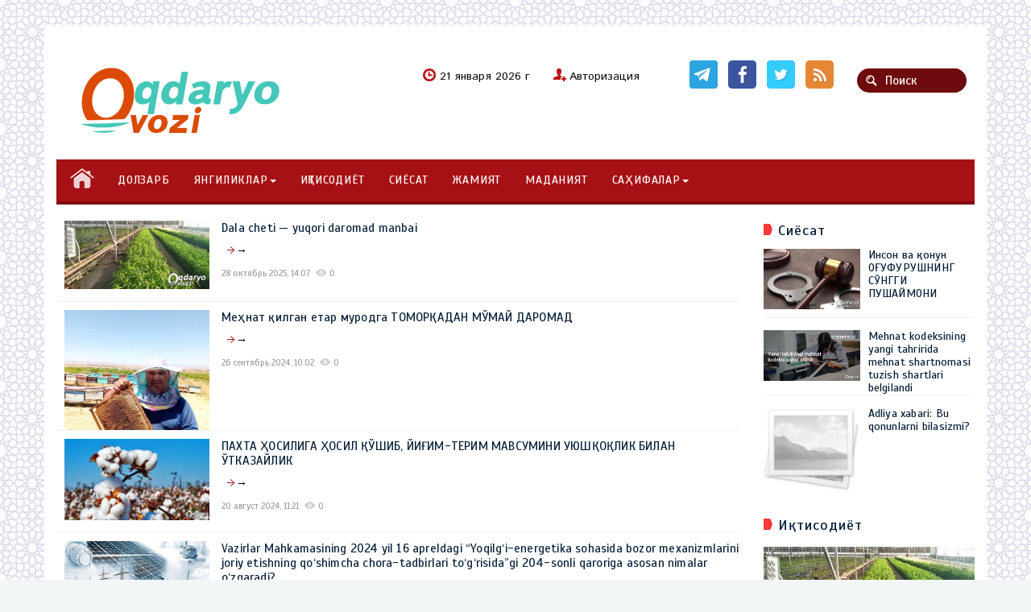

--- FILE ---
content_type: text/html; charset=utf-8
request_url: https://oqdaryoovozi.uz/iq/page/8/iq
body_size: 8810
content:
<!DOCTYPE html>
<html>
<head>
<meta charset="utf-8">
<title>ИҚТИСОДИЁТ &raquo; &quot;Оқдарё овози&quot; газетаси</title>
<meta name="description" content="Оқдарё тумани &quot;Оқдарё овози&quot; газетаси">
<meta name="keywords" content="Самарқанд вилояти Оқдарё тумани Оқдарё овози газетаси. Оқдарё хабарлари, туман ҳаётига оид қизқарли долзарб мақола ва янгликлар, танқидий, таҳлилий мақолалар.">
<meta name="generator" content="DataLife Engine (http://dle-news.ru)">
<link rel="search" type="application/opensearchdescription+xml" href="https://oqdaryoovozi.uz/index.php?do=opensearch" title="&quot;Оқдарё овози&quot; газетаси">
<link rel="canonical" href="https://oqdaryoovozi.uz/iq/">
<link rel="alternate" type="application/rss+xml" title="ИҚТИСОДИЁТ &raquo; &quot;Оқдарё овози&quot; газетаси" href="https://oqdaryoovozi.uz/iq/rss.xml">
<link href="/engine/editor/css/default.css?v=26" rel="stylesheet" type="text/css">
<script src="/engine/classes/js/jquery.js?v=26"></script>
<script src="/engine/classes/js/jqueryui.js?v=26" defer></script>
<script src="/engine/classes/js/dle_js.js?v=26" defer></script>
<meta name="viewport" content="width=device-width, initial-scale=1.0">
    <link type="image/x-icon" href="/templates/mediatalk-red/images/ficon.png" rel="shortcut icon">
<link media="screen" href="/templates/mediatalk-red/css/bootstrap.css" type="text/css" rel="stylesheet" />
<link media="screen" href="/templates/mediatalk-red/css/style.css" type="text/css" rel="stylesheet" />
<link href='https://fonts.googleapis.com/css?family=Scada&subset=latin,cyrillic' rel='stylesheet' type='text/css'>
<link href='https://fonts.googleapis.com/css?family=Istok+Web&subset=latin,cyrillic' rel='stylesheet' type='text/css'>
<script type="text/javascript" src="/templates/mediatalk-red/js/clock.js"></script>
</head>
<body>
<script>
<!--
var dle_root       = '/';
var dle_admin      = '';
var dle_login_hash = 'f7f4ece26fc8479210cb23d2e212a5474775a318';
var dle_group      = 5;
var dle_skin       = 'mediatalk-red';
var dle_wysiwyg    = '1';
var quick_wysiwyg  = '1';
var dle_act_lang   = ["Да", "Нет", "Ввод", "Отмена", "Сохранить", "Удалить", "Загрузка. Пожалуйста, подождите..."];
var menu_short     = 'Быстрое редактирование';
var menu_full      = 'Полное редактирование';
var menu_profile   = 'Просмотр профиля';
var menu_send      = 'Отправить сообщение';
var menu_uedit     = 'Админцентр';
var dle_info       = 'Информация';
var dle_confirm    = 'Подтверждение';
var dle_prompt     = 'Ввод информации';
var dle_req_field  = 'Заполните все необходимые поля';
var dle_del_agree  = 'Вы действительно хотите удалить? Данное действие невозможно будет отменить';
var dle_spam_agree = 'Вы действительно хотите отметить пользователя как спамера? Это приведёт к удалению всех его комментариев';
var dle_complaint  = 'Укажите текст Вашей жалобы для администрации:';
var dle_big_text   = 'Выделен слишком большой участок текста.';
var dle_orfo_title = 'Укажите комментарий для администрации к найденной ошибке на странице';
var dle_p_send     = 'Отправить';
var dle_p_send_ok  = 'Уведомление успешно отправлено';
var dle_save_ok    = 'Изменения успешно сохранены. Обновить страницу?';
var dle_reply_title= 'Ответ на комментарий';
var dle_tree_comm  = '0';
var dle_del_news   = 'Удалить статью';
var dle_sub_agree  = 'Вы действительно хотите подписаться на комментарии к данной публикации?';
var dle_captcha_type  = '0';
var allow_dle_delete_news   = false;
var dle_search_delay   = false;
var dle_search_value   = '';
jQuery(function($){
FastSearch();
});
//-->
</script>
<div class="main_container container">
	<div class="zbr"></div>
<div class="container">
	<div class="row" style="padding:0">
		<div id="header"><!-- header start -->
			<div class="col-xs-12 col-sm-4">
        	  	<a class="navbar-brand" href="/"><img style="padding:0px 0px 30px 0px;" alt="" src="/templates/mediatalk-red/images/logo.png"></a>
			</div>          
			<div class="col-xs-12 col-sm-4">
				<div class="head_inform">
  					<div id="timer"><script type="text/javascript">clock();</script></div>
					

<a href="#" class="loginlink">Авторизация</a>
<div id="logindialog" style="display:none;">
	<div class="lg_title">ВХОД НА САЙТ <i></i></div>
<form method="post" action="">
	<ul id="enter-form">
		<li><input name="login_name" type="text" onblur="if(this.value=='') this.value='Введите логин'" onfocus="if(this.value=='Введите логин') this.value=''" value="Введите логин"/></li>
		<li><input name="login_password" type="password" class="lg-pass" onblur="if(this.value=='') this.value='И пароль'" onfocus="if(this.value=='И пароль') this.value=''" value="И пароль"/></li>
	</ul>
<div class="clr"></div>
	<button class="lgkey" onclick="submit();" type="submit"><span>Войти</span></button>
	<input name="login" type="hidden" id="login" value="submit" class="lgkey" title="Войти" />
		<div id="lfield">
		    
			
			
			
				<input type="checkbox" name="login_not_save" id="login_not_save" value="1"/>
				<label for="login_not_save" style="padding-left:10px;">чужой компьютер</label>
		</div>
<div id="lgbtm">
	<ul id="reg-link">
		<li class="reg"><a href="https://oqdaryoovozi.uz/index.php?do=register" title="Cоздать аккаунт">Регистрация</a></li>
		<li class="key"><a href="https://oqdaryoovozi.uz/index.php?do=lostpassword" title="Восстановить пароль">Восстановить пароль</a></li>
	</ul>
</div>
</form>
</div>																												

				</div>
			</div>
 			<div class="col-xs-12 col-sm-4">
    			<div class="socgroup">
					<a href="https://t.me/oqdaryoovozi1931" data-toggle="tooltip" class="fb" title="telegram"></a>
					<a href="https://www.facebook.com/oqdaryo.ovozi" data-toggle="tooltip" class="twit" title="facebook"></a>
					<a href="#" data-toggle="tooltip" class="google" title="twitter"></a>
					<a href="#" data-toggle="tooltip" class="rss" title="rss"></a>
					<form action="" class='searchBar' name="searchform" method="post">
				<input type="hidden" name="do" value="search" />
				<input type="hidden" name="subaction" value="search" />
				<input type="text"	name="story" class="s-field" id="story" maxlength="255" value="Поиск" onblur="if(this.value=='') this.value='Поиск';" onfocus="if(this.value=='Поиск') this.value='';" />
				<input type="image"  src="/templates/mediatalk-red/images/spacer.gif" class="searchBtn" alt="Поиск" title="Поиск" />
			</form>
				</div>
    		</div>
   	 	</div><!-- header end -->
    </div>
	<div class="row"> 
		<nav class="navbar navbar-inverse">
	      <div id="search_pull">
          	<form action="" class='searchBar' name="searchform" method="post">
				<input type="hidden" name="do" value="search" />
				<input type="hidden" name="subaction" value="search" />
				<input type="text"	name="story" class="s-field" id="story" maxlength="255" value="Поиск" onblur="if(this.value=='') this.value='Поиск';" onfocus="if(this.value=='Поиск') this.value='';" />
				<input type="image"  src="/templates/mediatalk-red/images/spacer.gif" class="searchBtn" alt="Поиск" title="Поиск" />
			</form>
          </div>
  		  <button type="button" class="navbar-toggle collapsed" data-toggle="collapse" data-target="#navbar" aria-expanded="false" aria-controls="navbar">
            <span class="sr-only">Навигация</span>
            <span class="icon-bar"></span>
            <span class="icon-bar"></span>
            <span class="icon-bar"></span>
          </button>
     <div class="clearfix"></div>
        <div id="navbar" class="collapse navbar-collapse">
         <ul class="nav navbar-nav">
         	<li class="home"><a href="/"></a></li>
             <li><a href="do">ДОЛЗАРБ</a></li>
            <li class="dropdown"><a href="#" class="dropdown-toggle" data-toggle="dropdown">ЯНГИЛИКЛАР<span class="caret"></span></a>
            	<ul class="dropdown-menu">
					<li><a href="tu">Туманда</a></li>
					<li><a href="qx">Қишлоқ хўжалиги</a></li>
                    <li><a href="ta">Таълим</a></li>
                    <li><a href="sp">Спорт</a></li>
            	 </ul>
            </li>
			<li><a href="iq">ИҚТИСОДИЁТ</a></li>
			<li><a href="si">СИЁСАТ</a></li>
			<li><a href="ja">ЖАМИЯТ</a></li>
			<li><a href="ma">МАДАНИЯТ</a></li>
                          <li class="dropdown"><a href="#" class="dropdown-toggle" data-toggle="dropdown">САҲИФАЛАР<span class="caret"></span></a>
            	<ul class="dropdown-menu">
                    <li><a href="hu">Ҳужжатлар</a></li>
                    <li><a href="sa">Саломатлик</a></li>
					<li><a href="ad">Адабиёт</a></li>
                    <li><a href="mas">Маслахат</a></li>
					<li><a href="if">Илм-Фан</a></li>
					<li><a href="mu">Мутолаа</a></li>
                                	 </ul>
            </li>
          </ul>


        </div>

		</nav>
	</div>


<div class="col-xs-12 col-sm-9 col-md-9 col-lg-9"><div id='dle-content'><div class="story-short">
		<div class="left_cell">
			<a href="https://oqdaryoovozi.uz/iq/58000-k.html"><img src="/uploads/posts/2025-10/1761642439_photo_2025-10-10_16-23-41.jpg" alt="" class="img scale" /></a>
		</div>
		<div class="left_cell" style="padding-left:10px;">
			<h2><a href="https://oqdaryoovozi.uz/iq/58000-k.html">Dala cheti — yuqori daromad manbai</a></h2>
			<div class="short-content"><a href="https://oqdaryoovozi.uz/iq/58000-k.html"></a> &rarr; </div>
			<ul class="mcat group"><li>28 октябрь 2025, 14:07</li><li class="comnum">0</li></ul>
        </div>
</div><div class="story-short">
		<div class="left_cell">
			<a href="https://oqdaryoovozi.uz/tu/57315-ch.html"><img src="/uploads/posts/2024-09/1727326800_photo_2024-09-25_09-30-51.jpg" alt="" class="img scale" /></a>
		</div>
		<div class="left_cell" style="padding-left:10px;">
			<h2><a href="https://oqdaryoovozi.uz/tu/57315-ch.html">Меҳнат қилган етар муродга ТОМОРҚАДАН МЎМАЙ ДАРОМАД</a></h2>
			<div class="short-content"><a href="https://oqdaryoovozi.uz/tu/57315-ch.html"></a> &rarr; </div>
			<ul class="mcat group"><li>26 сентябрь 2024, 10:02</li><li class="comnum">0</li></ul>
        </div>
</div><div class="story-short">
		<div class="left_cell">
			<a href="https://oqdaryoovozi.uz/do/57275-ch.html"><img src="/uploads/posts/2024-08/1724134848_aca5f2b2f7cdb403fefd7ec43aacb19c.jpg" alt="" class="img scale" /></a>
		</div>
		<div class="left_cell" style="padding-left:10px;">
			<h2><a href="https://oqdaryoovozi.uz/do/57275-ch.html">ПАХТА ҲОСИЛИГА ҲОСИЛ ҚЎШИБ, ЙИҒИМ-ТЕРИМ  МАВСУМИНИ УЮШҚОҚЛИК БИЛАН ЎТКАЗАЙЛИК</a></h2>
			<div class="short-content"><a href="https://oqdaryoovozi.uz/do/57275-ch.html"></a> &rarr; </div>
			<ul class="mcat group"><li>20 август 2024, 11:21</li><li class="comnum">0</li></ul>
        </div>
</div><div class="story-short">
		<div class="left_cell">
			<a href="https://oqdaryoovozi.uz/iq/57131-ch.html"><img src="/uploads/posts/2024-05/1716269958_wu2h1vwkczkdesl.jpeg" alt="" class="img scale" /></a>
		</div>
		<div class="left_cell" style="padding-left:10px;">
			<h2><a href="https://oqdaryoovozi.uz/iq/57131-ch.html">Vazirlar Mahkamasining 2024 yil 16 apreldagi “Yoqilg‘i-energetika sohasida bozor mexanizmlarini joriy etishning qo‘shimcha chora-tadbirlari to‘g‘risida”gi 204-sonli qaroriga asosan nimalar o‘zgaradi?</a></h2>
			<div class="short-content"><a href="https://oqdaryoovozi.uz/iq/57131-ch.html"></a> &rarr; </div>
			<ul class="mcat group"><li>21 май 2024, 10:39</li><li class="comnum">0</li></ul>
        </div>
</div><div class="story-short">
		<div class="left_cell">
			<a href="https://oqdaryoovozi.uz/tu/56848-s.html"><img src="/uploads/posts/2024-02/1707977094_920__95_2213923098.jpg" alt="" class="img scale" /></a>
		</div>
		<div class="left_cell" style="padding-left:10px;">
			<h2><a href="https://oqdaryoovozi.uz/tu/56848-s.html">TUMAN HOKIMINING QARORI 2024-YILDA yuridik va jismoniy shaxslar bo&#039;yicha qishloq xo&#039;jaligiga mo&#039;ljallanmagan yerlar uchun tuman kesimida ularning iqtisodiy rivojlanishiga qarab yer solig&#039;i stavkalarini tasdiqlash to&#039;g&#039;risida</a></h2>
			<div class="short-content"><a href="https://oqdaryoovozi.uz/tu/56848-s.html"></a> &rarr; </div>
			<ul class="mcat group"><li>15 февраль 2024, 11:05</li><li class="comnum">0</li></ul>
        </div>
</div><div class="story-short">
		<div class="left_cell">
			<a href="https://oqdaryoovozi.uz/iq/56769-ch.html"><img src="/uploads/posts/2024-01/1704875099_bez-nazvanija.jpg" alt="" class="img scale" /></a>
		</div>
		<div class="left_cell" style="padding-left:10px;">
			<h2><a href="https://oqdaryoovozi.uz/iq/56769-ch.html">Талабалар учун ҳақ тўланадиган амалиёт ўташ тартиби белгиланди</a></h2>
			<div class="short-content"><a href="https://oqdaryoovozi.uz/iq/56769-ch.html"></a> &rarr; </div>
			<ul class="mcat group"><li>10 январь 2024, 13:25</li><li class="comnum">0</li></ul>
        </div>
</div><div class="story-short">
		<div class="left_cell">
			<a href="https://oqdaryoovozi.uz/iq/56744-ch.html"><img src="/uploads/posts/2023-12/1702894558_photo_2023-12-18_13-31-10.jpg" alt="" class="img scale" /></a>
		</div>
		<div class="left_cell" style="padding-left:10px;">
			<h2><a href="https://oqdaryoovozi.uz/iq/56744-ch.html">AFRIKA TUYAQUSHI HAQIDA BILASIZMI?</a></h2>
			<div class="short-content"><a href="https://oqdaryoovozi.uz/iq/56744-ch.html"></a> &rarr; </div>
			<ul class="mcat group"><li>18 декабрь 2023, 15:15</li><li class="comnum">0</li></ul>
        </div>
</div><div class="story-short">
		<div class="left_cell">
			<a href="https://oqdaryoovozi.uz/iq/56686-ch.html"><img src="/uploads/posts/2023-11/1700472869_bvaitcuhzcfbqfk.jpeg" alt="" class="img scale" /></a>
		</div>
		<div class="left_cell" style="padding-left:10px;">
			<h2><a href="https://oqdaryoovozi.uz/iq/56686-ch.html">Болалар нафақаси ва моддий ёрдам тайинлаш учун онлайн ариза бериш тизими йўлга қўйилади</a></h2>
			<div class="short-content"><a href="https://oqdaryoovozi.uz/iq/56686-ch.html"></a> &rarr; </div>
			<ul class="mcat group"><li>20 ноябрь 2023, 14:33</li><li class="comnum">0</li></ul>
        </div>
</div><div class="story-short">
		<div class="left_cell">
			<a href="https://oqdaryoovozi.uz/iq/56652-ch.html"><img src="/uploads/posts/2023-10/1698731645_832__85_1239326416.jpg" alt="" class="img scale" /></a>
		</div>
		<div class="left_cell" style="padding-left:10px;">
			<h2><a href="https://oqdaryoovozi.uz/iq/56652-ch.html">Pensionerlar yoki I va II guruh nogironligi bo‘lgan shaxslar uchun qanday  soliq imtiyozlari mavjud?</a></h2>
			<div class="short-content"><a href="https://oqdaryoovozi.uz/iq/56652-ch.html"></a> &rarr; </div>
			<ul class="mcat group"><li>31 октябрь 2023, 10:55</li><li class="comnum">0</li></ul>
        </div>
</div><div class="story-short">
		<div class="left_cell">
			<a href="https://oqdaryoovozi.uz/do/56638-ch.html"><img src="/uploads/posts/2023-10/1697789926_1692123489_snimok.jpg" alt="" class="img scale" /></a>
		</div>
		<div class="left_cell" style="padding-left:10px;">
			<h2><a href="https://oqdaryoovozi.uz/do/56638-ch.html">“E-auksion” savdo platformasi orqali  Xalq IPOsida ishtirok eting</a></h2>
			<div class="short-content"><a href="https://oqdaryoovozi.uz/do/56638-ch.html"></a> &rarr; </div>
			<ul class="mcat group"><li>20 октябрь 2023, 13:18</li><li class="comnum">0</li></ul>
        </div>
</div><br class="clear" />
<div id="navi" class="group">
	<em class="bbcodes"><span>Назад</span></em>
	<span><span>1</span> <a href="https://oqdaryoovozi.uz/iq/page/2/">2</a> <a href="https://oqdaryoovozi.uz/iq/page/3/">3</a> <a href="https://oqdaryoovozi.uz/iq/page/4/">4</a> <a href="https://oqdaryoovozi.uz/iq/page/5/">5</a> <a href="https://oqdaryoovozi.uz/iq/page/6/">6</a> <a href="https://oqdaryoovozi.uz/iq/page/7/">7</a> <a href="https://oqdaryoovozi.uz/iq/page/8/">8</a> <a href="https://oqdaryoovozi.uz/iq/page/9/">9</a> <a href="https://oqdaryoovozi.uz/iq/page/10/">10</a> <span class="nav_ext">...</span> <a href="https://oqdaryoovozi.uz/iq/page/15/">15</a></span>																
	<em class="bbcodes"><a href="https://oqdaryoovozi.uz/iq/page/2/">Далее</a></em>
</div></div></div>




<!-- start sidebar -->
<div class="col-xs-12 col-sm-3 col-md-3 col-lg-3 sidebar">


	<div class="bc_title bc_mark">Сиёсат</div>
		<div class="row">
        	<div class="story-short short6">
		<div class="left_cell">
			<div class="img_ct">
				<a href="https://oqdaryoovozi.uz/si/58005-f.html"><img src="/uploads/posts/2025-11/1762415405_photo_2025-11-06_11-15-54-2.jpg" alt="Инсон ва қонун ОҒУФУРУШНИНГ СЎНГГИ  ПУШАЙМОНИ" class="img scale" /></a>
			</div>
		</div>
		<div class="left_cell">
			<h2><a href="https://oqdaryoovozi.uz/si/58005-f.html">Инсон ва қонун ОҒУФУРУШНИНГ СЎНГГИ  ПУШАЙМОНИ</a></h2>
		</div>
</div><div class="story-short short6">
		<div class="left_cell">
			<div class="img_ct">
				<a href="https://oqdaryoovozi.uz/si/57862-f.html"><img src="/uploads/posts/2025-08/medium/1754025642_t5y1ax15519553563137_113291_og.jpg" alt="Mehnat kodeksining yangi tahririda mehnat shartnomasi tuzish shartlari belgilandi" class="img scale" /></a>
			</div>
		</div>
		<div class="left_cell">
			<h2><a href="https://oqdaryoovozi.uz/si/57862-f.html">Mehnat kodeksining yangi tahririda mehnat shartnomasi tuzish shartlari belgilandi</a></h2>
		</div>
</div><div class="story-short short6">
		<div class="left_cell">
			<div class="img_ct">
				<a href="https://oqdaryoovozi.uz/si/57750-f.html"><img src="/templates/mediatalk-red/dleimages/no_image.jpg" alt="Adliya xabari: Bu qonunlarni bilasizmi?" class="img scale" /></a>
			</div>
		</div>
		<div class="left_cell">
			<h2><a href="https://oqdaryoovozi.uz/si/57750-f.html">Adliya xabari: Bu qonunlarni bilasizmi?</a></h2>
		</div>
</div>
        </div>

	<div class="bc_title bc_mark">Иқтисодиёт</div>
    	<div class="short_photo row">
			<div class="short3 ">
	<div class="img-wrap">
	    <a href="https://oqdaryoovozi.uz/iq/58000-k.html"><img src="/uploads/posts/2025-10/1761642439_photo_2025-10-10_16-23-41.jpg" alt="Dala cheti — yuqori daromad manbai" class="img" /></a>
	</div>
	<h2><a href="https://oqdaryoovozi.uz/iq/58000-k.html">Dala cheti — yuqori daromad manbai</a></h2>
</div><div class="short3 ">
	<div class="img-wrap">
	    <a href="https://oqdaryoovozi.uz/tu/57315-ch.html"><img src="/uploads/posts/2024-09/1727326800_photo_2024-09-25_09-30-51.jpg" alt="Меҳнат қилган етар муродга ТОМОРҚАДАН МЎМАЙ ДАРОМАД" class="img" /></a>
	</div>
	<h2><a href="https://oqdaryoovozi.uz/tu/57315-ch.html">Меҳнат қилган етар муродга ТОМОРҚАДАН МЎМАЙ ДАРОМАД</a></h2>
</div><div class="short3 short_video">
	<div class="img-wrap">
	    <a href="https://oqdaryoovozi.uz/do/57275-ch.html"><div class="video_ico"></div><img src="/uploads/posts/2024-08/1724134848_aca5f2b2f7cdb403fefd7ec43aacb19c.jpg" alt="ПАХТА ҲОСИЛИГА ҲОСИЛ ҚЎШИБ, ЙИҒИМ-ТЕРИМ  МАВСУМИНИ УЮШҚОҚЛИК БИЛАН ЎТКАЗАЙЛИК" class="img" /></a>
	</div>
	<h2><a href="https://oqdaryoovozi.uz/do/57275-ch.html">ПАХТА ҲОСИЛИГА ҲОСИЛ ҚЎШИБ, ЙИҒИМ-ТЕРИМ  МАВСУМИНИ УЮШҚОҚЛИК БИЛАН ЎТКАЗАЙЛИК</a></h2>
</div>
		</div>
		<div class="row"><center> <a href="https://t.me/oqdaryoovozi1931" target="_blank" ><img style="width: 260px;" src="/templates/mediatalk-red/images/160x360.png" /> </a></center></div>
	<div class="bc_title bc_mark">Мутолаа</div>
		<div class="row">
        	<div class="short_title">
	<h2><a href="https://oqdaryoovozi.uz/mu/58035-f.html">Турмуш чорраҳаларида СЎНГГИ ПУШАЙМОН</a></h2>
</div><div class="short_title">
	<h2><a href="https://oqdaryoovozi.uz/mu/58033-f.html">СОҲИЛДАГИ САДОҚАТ (қисса) ( Бошланиши ўтган сонларда)</a></h2>
</div><div class="short_title">
	<h2><a href="https://oqdaryoovozi.uz/mu/58010-k.html">СОҲИЛДАГИ САДОҚАТ</a></h2>
</div><div class="short_title">
	<h2><a href="https://oqdaryoovozi.uz/mu/58003-f.html">Ҳаёт манзаралари Ч А Қ М О Қ</a></h2>
</div>
        </div>
	
	 <div class="bc_title bc_mark">Фотогалерея</div>
    	<div class="short_photo row">
			
		</div>


	<div class="bc_block">
		<i>Опрос</i>
		<div class="row">
			<script>
<!--
function doVote( event ){

	
	var vote_check = $('#dle-vote input:radio[name=vote_check]:checked').val();
	
	if (typeof vote_check == "undefined" &&  event == "vote") {
		return false;
	}
	
	ShowLoading('');

	$.get(dle_root + "engine/ajax/controller.php?mod=vote", { vote_id: "1", vote_action: event, vote_check: vote_check, vote_skin: dle_skin, user_hash: dle_login_hash }, function(data){

		HideLoading('');

		$("#vote-layer").fadeOut(500, function() {
			$(this).html(data);
			$(this).fadeIn(500);
		});

	});
}
//-->
</script><div id='vote-layer'><div class="vote">

	<div class="vote-title">Оцените работу движка</div>
	<div class="vote-list"><div id="dle-vote"><div class="vote"><input id="vote_check0" name="vote_check" type="radio" value="0" /><label for="vote_check0"> Лучший из новостных</label></div><div class="vote"><input id="vote_check1" name="vote_check" type="radio" value="1" /><label for="vote_check1"> Неплохой движок</label></div><div class="vote"><input id="vote_check2" name="vote_check" type="radio" value="2" /><label for="vote_check2"> Устраивает ... но ...</label></div><div class="vote"><input id="vote_check3" name="vote_check" type="radio" value="3" /><label for="vote_check3"> Встречал и получше</label></div><div class="vote"><input id="vote_check4" name="vote_check" type="radio" value="4" /><label for="vote_check4"> Совсем не понравился</label></div></div></div>
<div class="vbtn">
<form method="post" name="vote" action=''>
	<input type="hidden" name="vote_action" value="vote" />
	<input type="hidden" name="vote_id" id="vote_id" value="1" />
	<input type="submit" onclick="doVote('vote'); return false;" class="fbutton" value="Голосовать" />
</form>
</div>
<div class="vbtn">
<form method="post" name="vote_result" action=''>
	<input type="hidden" name="vote_action" value="results" />
	<input type="hidden" name="vote_id" value="1" />
	<input type="submit" onclick="doVote('results'); return false;" class="fbutton" value="Результаты" />
</form>
</div>


</div></div>
		</div>
	</div>
	
	<div class="bc_title bc_mark">Тарих</div>
		<div class="row">
        	<div class="short_title">
	<h2><a href="https://oqdaryoovozi.uz/tarix/10747-f.html">АМИР ТЕМУР ҚАБРИНИНГ ОЧИЛИШИ</a></h2>
</div><div class="short_title">
	<h2><a href="https://oqdaryoovozi.uz/tarix/57329-f.html">ҚЎШҚЎРҒОНДАГИ  ОТИШМА Намоз Ботир ҳақида янги маълумотлар</a></h2>
</div><div class="short_title">
	<h2><a href="https://oqdaryoovozi.uz/tu/8844-x.html">МИЁНКОЛНИНГ СЎЛИМ МАСКАНИ</a></h2>
</div><div class="short_title">
	<h2><a href="https://oqdaryoovozi.uz/tarix/10599-g.html">Тарихнинг ўқилмаган саҳифалари  Қ О Т И Л   Р А С С О М</a></h2>
</div><div class="short_title">
	<h2><a href="https://oqdaryoovozi.uz/tarix/57352-f.html">ҚЎШҚЎРҒОНДАГИ  ОТИШМА</a></h2>
</div>
        </div>
		
	

</div><!-- end sidebar -->


<div class="clearfix"></div>
<br />


<!-- <div class="row">
	<div class="col-xs-12" style="padding:0">
		<div class="col-xs-12 col-sm-4">
			<div class="bc_title"><a href="#">Стиль Жизни &raquo;</a></div>
			<div class="row">
                <div class="story-short short6">
		<div class="left_cell">
			<div class="img_ct">
				<a href="https://oqdaryoovozi.uz/do/56314-ch.html"><img src="/templates/mediatalk-red/dleimages/no_image.jpg" alt="Yangi tahrirdagi mehnat kodeksi qabul qilindi" class="img scale" /></a>
			</div>
		</div>
		<div class="left_cell">
			<h2><a href="https://oqdaryoovozi.uz/do/56314-ch.html">Yangi tahrirdagi mehnat kodeksi qabul qilindi</a></h2>
		</div>
</div><div class="story-short short6">
		<div class="left_cell">
			<div class="img_ct">
				<a href="https://oqdaryoovozi.uz/do/13617-v.html"><img src="/uploads/posts/2022-06/1655970252_bez-nazvanija.jpg" alt="ИСЛОҲОТНИНГ ЯНГИ БОСҚИЧИ" class="img scale" /></a>
			</div>
		</div>
		<div class="left_cell">
			<h2><a href="https://oqdaryoovozi.uz/do/13617-v.html">ИСЛОҲОТНИНГ ЯНГИ БОСҚИЧИ</a></h2>
		</div>
</div><div class="story-short short6">
		<div class="left_cell">
			<div class="img_ct">
				<a href="https://oqdaryoovozi.uz/do/53870-a.html"><img src="/templates/mediatalk-red/dleimages/no_image.jpg" alt="ФАҚАТ ЭРКАКЛАР  АЙБДОР, АЁЛЛАР ЭСА ҲАҚМИ?" class="img scale" /></a>
			</div>
		</div>
		<div class="left_cell">
			<h2><a href="https://oqdaryoovozi.uz/do/53870-a.html">ФАҚАТ ЭРКАКЛАР  АЙБДОР, АЁЛЛАР ЭСА ҲАҚМИ?</a></h2>
		</div>
</div>
   	        </div>
		</div>

	<div class="col-xs-12 col-sm-4">
		<div class="bc_title"><a href="#">Путешествия &raquo;</a></div>
			<div class="row">
		    	<div class="story-short short6">
		<div class="left_cell">
			<div class="img_ct">
				<a href="https://oqdaryoovozi.uz/do/31040-ja.html"><img src="/templates/mediatalk-red/dleimages/no_image.jpg" alt="Мижозлар маиший  хизматдан нега норози бўлишмоқда? Келин кўйлакнинг нархи қанча?" class="img scale" /></a>
			</div>
		</div>
		<div class="left_cell">
			<h2><a href="https://oqdaryoovozi.uz/do/31040-ja.html">Мижозлар маиший  хизматдан нега норози бўлишмоқда? Келин кўйлакнинг нархи қанча?</a></h2>
		</div>
</div><div class="story-short short6">
		<div class="left_cell">
			<div class="img_ct">
				<a href="https://oqdaryoovozi.uz/do/56450-f.html"><img src="/templates/mediatalk-red/dleimages/no_image.jpg" alt="NOTARIAT TIZIMIDAGI YANGI ISLOHOTLAR" class="img scale" /></a>
			</div>
		</div>
		<div class="left_cell">
			<h2><a href="https://oqdaryoovozi.uz/do/56450-f.html">NOTARIAT TIZIMIDAGI YANGI ISLOHOTLAR</a></h2>
		</div>
</div><div class="story-short short6">
		<div class="left_cell">
			<div class="img_ct">
				<a href="https://oqdaryoovozi.uz/do/58004-k.html"><img src="/templates/mediatalk-red/dleimages/no_image.jpg" alt="PENSIYADAGI  NOHAQLIKNI  BARTARAF  ETSA  BO&#039;LADI(MI!?)" class="img scale" /></a>
			</div>
		</div>
		<div class="left_cell">
			<h2><a href="https://oqdaryoovozi.uz/do/58004-k.html">PENSIYADAGI  NOHAQLIKNI  BARTARAF  ETSA  BO&#039;LADI(MI!?)</a></h2>
		</div>
</div>
		    </div>
		</div>

	<div class="col-xs-12 col-sm-4">
		<div class="bc_title"><a href="#">Киберспорт &raquo;</a></div>
			<div class="row">
				<div class="story-short short6">
		<div class="left_cell">
			<div class="img_ct">
				<a href="https://oqdaryoovozi.uz/do/57811-f.html"><img src="/uploads/posts/2025-06/medium/1750929081_maxresdefault.jpg" alt="Инсон ва қонун ОИЛАВИЙ ЗЎРАВОНЛИККА ЧЕК ҚЎЙИЛДИ" class="img scale" /></a>
			</div>
		</div>
		<div class="left_cell">
			<h2><a href="https://oqdaryoovozi.uz/do/57811-f.html">Инсон ва қонун ОИЛАВИЙ ЗЎРАВОНЛИККА ЧЕК ҚЎЙИЛДИ</a></h2>
		</div>
</div><div class="story-short short6">
		<div class="left_cell">
			<div class="img_ct">
				<a href="https://oqdaryoovozi.uz/do/57767-f.html"><img src="/uploads/posts/2025-06/1749447152_photo_2025-06-09_10-18-40.jpg" alt="RASMIY HUJJATLARGA APOSTIL QO‘YISH TARTIBI QANDAY?" class="img scale" /></a>
			</div>
		</div>
		<div class="left_cell">
			<h2><a href="https://oqdaryoovozi.uz/do/57767-f.html">RASMIY HUJJATLARGA APOSTIL QO‘YISH TARTIBI QANDAY?</a></h2>
		</div>
</div><div class="story-short short6">
		<div class="left_cell">
			<div class="img_ct">
				<a href="https://oqdaryoovozi.uz/do/16417-a.html"><img src="/uploads/posts/2022-07/1657876184_photo_2022-07-15_11-56-11.jpg" alt="НУРОНИЙЛАРНИ ҚЎЛЛАБ-ҚУВВАТЛАШ ДАВР ТАЛАБИ" class="img scale" /></a>
			</div>
		</div>
		<div class="left_cell">
			<h2><a href="https://oqdaryoovozi.uz/do/16417-a.html">НУРОНИЙЛАРНИ ҚЎЛЛАБ-ҚУВВАТЛАШ ДАВР ТАЛАБИ</a></h2>
		</div>
</div>
		    </div>
		</div>
</div><!-- row end 
</div>
start row -->
<!--<div class="row">
	<div class="col-xs-12" style="padding:0">
		<div class="col-xs-12 col-sm-4">
			<div class="bc_title"><a href="#">Спорт &raquo;</a></div>
			<div class="row">
                <div class="story-short short6">
		<div class="left_cell">
			<div class="img_ct">
				<a href="https://oqdaryoovozi.uz/do/16819-ch.html"><img src="/uploads/posts/2022-07/1658128651_photo_2022-07-18_11-34-58.jpg" alt="Қовжираган кўчатларнинг уволи кимга уради?" class="img scale" /></a>
			</div>
		</div>
		<div class="left_cell">
			<h2><a href="https://oqdaryoovozi.uz/do/16819-ch.html">Қовжираган кўчатларнинг уволи кимга уради?</a></h2>
		</div>
</div><div class="story-short short6">
		<div class="left_cell">
			<div class="img_ct">
				<a href="https://oqdaryoovozi.uz/do/12432-o.html"><img src="/uploads/posts/2022-06/1654756120_images-1.jpg" alt="ЕРНИНГ ЭГАСИ КИМ?" class="img scale" /></a>
			</div>
		</div>
		<div class="left_cell">
			<h2><a href="https://oqdaryoovozi.uz/do/12432-o.html">ЕРНИНГ ЭГАСИ КИМ?</a></h2>
		</div>
</div><div class="story-short short6">
		<div class="left_cell">
			<div class="img_ct">
				<a href="https://oqdaryoovozi.uz/do/1196-.html"><img src="/templates/mediatalk-red/dleimages/no_image.jpg" alt="Президентимизнинг 5 та муҳим ташаббуси доирасида ЁШЛАР БАНДЛИГИ ТАЪМИНЛАНДИ" class="img scale" /></a>
			</div>
		</div>
		<div class="left_cell">
			<h2><a href="https://oqdaryoovozi.uz/do/1196-.html">Президентимизнинг 5 та муҳим ташаббуси доирасида ЁШЛАР БАНДЛИГИ ТАЪМИНЛАНДИ</a></h2>
		</div>
</div>
   	        </div>
		</div>

	<div class="col-xs-12 col-sm-4">
		<div class="bc_title"><a href="#">Культура &raquo;</a></div>
			<div class="row">
		    	<div class="story-short short6">
		<div class="left_cell">
			<div class="img_ct">
				<a href="https://oqdaryoovozi.uz/do/1152-pensija-tajinlashda-talab-ilinadigan-uzhzhat-turlari-isardi.html"><img src="/uploads/posts/2020-10/1603174187_720__80_ae30b3b28d5f4c5ac166801102731776.jpg" alt="Пенсия тайинлашда талаб қилинадиган ҳужжат турлари қисқарди" class="img scale" /></a>
			</div>
		</div>
		<div class="left_cell">
			<h2><a href="https://oqdaryoovozi.uz/do/1152-pensija-tajinlashda-talab-ilinadigan-uzhzhat-turlari-isardi.html">Пенсия тайинлашда талаб қилинадиган ҳужжат турлари қисқарди</a></h2>
		</div>
</div><div class="story-short short6">
		<div class="left_cell">
			<div class="img_ct">
				<a href="https://oqdaryoovozi.uz/do/5965-.html"><img src="/uploads/posts/2021-07/medium/1626331826_hhhhhhhhhh.jpg" alt="ЯНГИРAВОТ-2 МAҲAЛЛAСИДA СAЙЁР ҚAБУЛ" class="img scale" /></a>
			</div>
		</div>
		<div class="left_cell">
			<h2><a href="https://oqdaryoovozi.uz/do/5965-.html">ЯНГИРAВОТ-2 МAҲAЛЛAСИДA СAЙЁР ҚAБУЛ</a></h2>
		</div>
</div><div class="story-short short6">
		<div class="left_cell">
			<div class="img_ct">
				<a href="https://oqdaryoovozi.uz/do/25666-r.html"><img src="/uploads/posts/2022-09/1663569628_photo_2022-09-19_11-34-01.jpg" alt="ДЕПУТАТ ТАШАББУСКОР ВА ХАЛҚПАРВАР БЎЛИШИ ШАРТ!" class="img scale" /></a>
			</div>
		</div>
		<div class="left_cell">
			<h2><a href="https://oqdaryoovozi.uz/do/25666-r.html">ДЕПУТАТ ТАШАББУСКОР ВА ХАЛҚПАРВАР БЎЛИШИ ШАРТ!</a></h2>
		</div>
</div>
		    </div>
		</div>

	<div class="col-xs-12 col-sm-4">
		<div class="bc_title"><a href="#">Наука &raquo;</a></div>
			<div class="row">
				<div class="story-short short6">
		<div class="left_cell">
			<div class="img_ct">
				<a href="https://oqdaryoovozi.uz/do/8982-ja.html"><img src="/uploads/posts/2022-01/1642058685_720__80_62b9f5d83941d52e31b0eeef0a23c7fd.jpg" alt="Лойиш бозори қачон янги ва замонавий қиёфа кашф этади?!" class="img scale" /></a>
			</div>
		</div>
		<div class="left_cell">
			<h2><a href="https://oqdaryoovozi.uz/do/8982-ja.html">Лойиш бозори қачон янги ва замонавий қиёфа кашф этади?!</a></h2>
		</div>
</div><div class="story-short short6">
		<div class="left_cell">
			<div class="img_ct">
				<a href="https://oqdaryoovozi.uz/do/57617-f.html"><img src="/uploads/posts/2025-03/1741327077_photo_2025-03-07_10-56-04.jpg" alt="Аёл бахтли бўлса, оила ва жамият ҳам бахтли бўлади" class="img scale" /></a>
			</div>
		</div>
		<div class="left_cell">
			<h2><a href="https://oqdaryoovozi.uz/do/57617-f.html">Аёл бахтли бўлса, оила ва жамият ҳам бахтли бўлади</a></h2>
		</div>
</div><div class="story-short short6">
		<div class="left_cell">
			<div class="img_ct">
				<a href="https://oqdaryoovozi.uz/do/56588-ch.html"><img src="/uploads/posts/2023-09/medium/1695117124_photo_2023-09-19_10-10-52.jpg" alt="Долзарб мавзуда интервью &quot;ОҚДАРЁ БОЗОРИ&quot;ДА ЎЗГАРИШ  БЎЛАДИМИ?" class="img scale" /></a>
			</div>
		</div>
		<div class="left_cell">
			<h2><a href="https://oqdaryoovozi.uz/do/56588-ch.html">Долзарб мавзуда интервью &quot;ОҚДАРЁ БОЗОРИ&quot;ДА ЎЗГАРИШ  БЎЛАДИМИ?</a></h2>
		</div>
</div>
		    </div>
		</div>
</div><!-- row end 

</div>

</div>-->

<div id="footer">
	<div class="row">
		<div class="col-xs-12" style="border-bottom: 1px solid #f2f4f5;	border-top: 1px solid #f2f4f5;">
      		<div class="col-ms-12 col-sm-4">
         	  <a class="navbar-brand" href="/"><img style="padding:0px 0px 30px 0px;" alt="" src="/templates/mediatalk-red/images/logo.png"></a>
			</div>
		<div class="col-ms-12 col-sm-8">
           	<div class="socgroup">
				<a href="https://t.me/oqdaryoovozi1931" data-toggle="tooltip" class="fb" title="" data-original-title="telegram"></a>
				<a href="https://www.facebook.com/oqdaryo.ovozi" data-toggle="tooltip" class="twit" title="" data-original-title="facebook"></a>
				<a href="/" data-toggle="tooltip" class="google" title="instagram" data-original-title="twitter"></a>
				<a href="#" data-toggle="tooltip" class="rss" title="" data-original-title="RSS-лента"></a>
			</div>
		</div>
	</div>
	</div>
	<div class="row">
		<div class="col-xs-12">
		<br>
		    <p>© 2021, <a href="/">"Oqdaryo ovozi" газетаси</a> Барча ҳуқуқлар ҳимояланган.</p>
		    <p>Манзилимиз: Оқдарё тумани Лойиш шаҳри Амур Темур кўчаси 31-уй.<b> Тел: 998 66 492-61-88.</b></p>
			<p>Муассислар: Халқ депутатлари Оқдарё туман Кенгаши ва туман ҳокимлиги.</p>
			<p>Материаллардан тўлиқ ёки қисман фойдаланилганда веб-сайт манзили кўрсатилиши шарт!</p> <p style="font-size: 1px; line-height: 1px;"><a href="https://rosseriall.ru/">русские сериалы</a></p>
		</div>
	</div>
</div>
	<div class="zbr2"></div>
</div>
	<script type="text/javascript" src="/templates/mediatalk-red/js/mobilyslider.js"></script>
    <script type="text/javascript" src="//yastatic.net/share/share.js" charset="utf-8"></script>
	<script type="text/javascript" src="/templates/mediatalk-red/js/bootstrap.js"></script>
	<script type="text/javascript" src="/templates/mediatalk-red/js/libs.js"></script>

	<p id="top-top">
		<a href="#top"><span></span></a>
	</p>
</body>
</html>
<!-- DataLife Engine Copyright SoftNews Media Group (http://dle-news.ru) -->


--- FILE ---
content_type: application/javascript
request_url: https://oqdaryoovozi.uz/templates/mediatalk-red/js/clock.js
body_size: 163
content:
function clock() {
var d = new Date();
var month_num = d.getMonth()
var day = d.getDate();
var hours = d.getHours();
var minutes = d.getMinutes();
var seconds = d.getSeconds();

month=new Array("января", "февраля", "марта", "апреля", "мая", "июня",
"июля", "августа", "сентября", "октября", "ноября", "декабря");

if (day <= 9) day = "0" + day;

date_time = day + " " + month[month_num] + " " + d.getFullYear() +
" г&nbsp; ";
if (document.layers) {
 document.layers.doc_time.document.write(date_time);
 document.layers.doc_time.document.close();
}
else document.getElementById("timer").innerHTML = date_time;
 setTimeout("clock()", 1000);
}